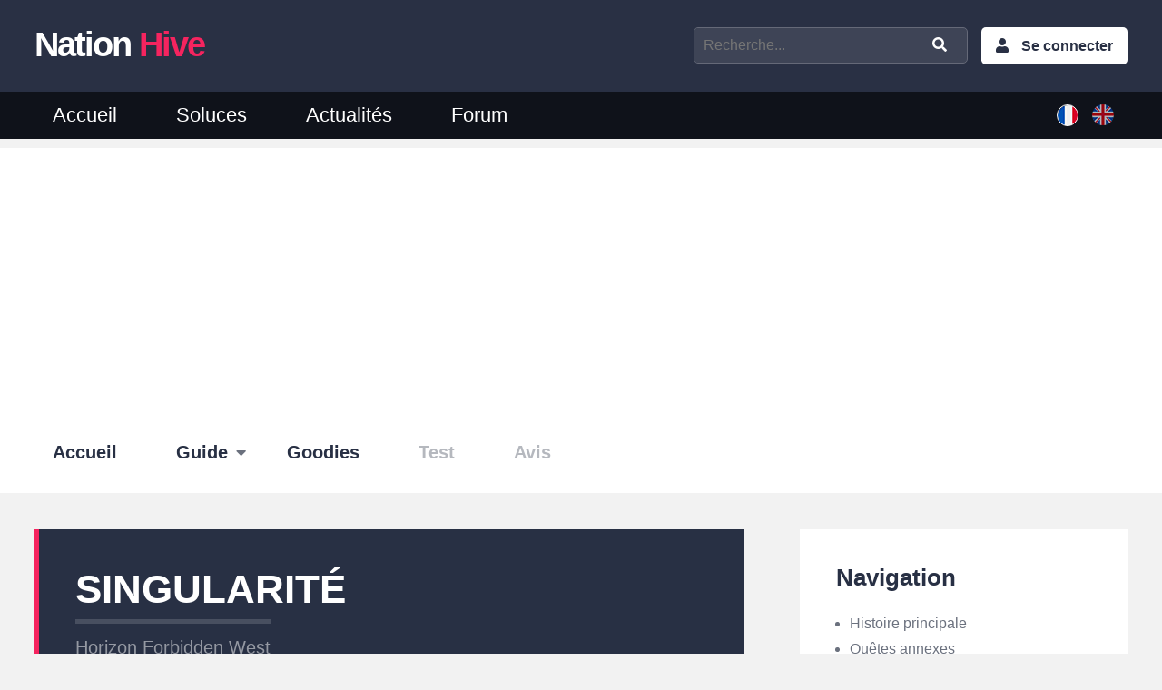

--- FILE ---
content_type: text/html; charset=UTF-8
request_url: https://www.nationhive.com/fr/jeux/horizon-forbidden-west/guide/singularite
body_size: 6001
content:
<!DOCTYPE html>
<html lang="fr" dir="ltr" prefix="og: https://ogp.me/ns#">
  <head>
    <meta name="msvalidate.01" content="9DEFA57E1E0F587C58AF073B1C0FFEBB" />
    <!-- Global site tag (gtag.js) - Google Analytics -->
    <script async src="https://www.googletagmanager.com/gtag/js?id=UA-108640342-1"></script>
    <script>
      window.dataLayer = window.dataLayer || [];
      function gtag(){dataLayer.push(arguments);}
      gtag('js', new Date());

      gtag('config', 'UA-108640342-1');
    </script>

    <meta charset="utf-8" />
<meta name="description" content="Dans cette solution de Horizon Forbidden West, nous vous détaillerons le cheminement complet de la quête principale &quot;Singularité&quot;." />
<link rel="canonical" href="https://www.nationhive.com/fr/jeux/horizon-forbidden-west/guide/singularite" />
<meta property="og:site_name" content="NationHive" />
<meta property="og:type" content="article" />
<meta property="og:url" content="https://www.nationhive.com/fr/jeux/horizon-forbidden-west/guide/singularite" />
<meta property="og:title" content="Singularité" />
<meta name="twitter:card" content="summary_large_image" />
<meta name="twitter:site" content="@NationHive" />
<meta name="twitter:title" content="Singularité" />
<meta name="twitter:creator" content="@NationHive" />
<link rel="alternate" hreflang="x-default" href="https://www.nationhive.com/fr/jeux/horizon-forbidden-west/guide/singularite" />
<meta name="Generator" content="Drupal 10 (https://www.drupal.org)" />
<meta name="MobileOptimized" content="width" />
<meta name="HandheldFriendly" content="true" />
<meta name="viewport" content="width=device-width, initial-scale=1.0" />
<script type="application/ld+json">{
    "@context": "https://schema.org",
    "@graph": [
        {
            "@type": "Article",
            "name": "Horizon Forbidden West - Singularité",
            "headline": "Singularité",
            "datePublished": "2022-03-21T08:35:36-0400",
            "dateModified": "2022-03-21T08:35:36-0400",
            "author": {
                "@type": "Person",
                "name": "NationTeam",
                "url": "https://www.nationhive.com/fr/user/nationteam"
            }
        },
        {
            "@type": "Organization",
            "url": "https://www.nationhive.com",
            "sameAs": [
                "https://twitter.com/NationHive/",
                "https://mamot.fr/@nationhive"
            ],
            "name": "NationHive.com",
            "logo": {
                "@type": "ImageObject",
                "url": "https://www.nationhive.com/themes/nationhive/images/nationhive-logo.png"
            }
        }
    ]
}</script>
<link rel="alternate" hreflang="fr" href="https://www.nationhive.com/fr/jeux/horizon-forbidden-west/guide/singularite" />
<link rel="alternate" hreflang="x-default" href="https://www.nationhive.com/fr/jeux/horizon-forbidden-west/guide/singularite" />
<link rel="alternate" hreflang="en" href="https://www.nationhive.com/en" />
<link rel="icon" href="/themes/nationhive/favicon.ico" type="image/vnd.microsoft.icon" />

    <title>Horizon Forbidden West - Singularité | NationHive</title>
    <link rel="stylesheet" media="all" href="/sites/www.nationhive.com/files/css/css_kVqTxVJBcoLekxu6BlMN1RdC4LrngFxpHsFhBIEn9eQ.css?delta=0&amp;language=fr&amp;theme=nationhive&amp;include=eJxNiVEKAjEMRC9UzJFKujto2SSzNHVFTy-I4v7Me7xZOCDB4Wr9hRI6O-PWD8jV2NROpe7c4Az5suTOSI6UZly2qmsiErVxTvr__UnJZ064NE2Uo-OR8tmLc70b3vTmNx4" />
<link rel="stylesheet" media="all" href="//fonts.googleapis.com/css?family=Open+Sans" />
<link rel="stylesheet" media="all" href="//fonts.googleapis.com/css2?family=Poppins:wght@400;600" />
<link rel="stylesheet" media="all" href="/sites/www.nationhive.com/files/css/css_h8dmc-oUDAbVN02CpAf4_B1rHxgYvPn0kfifRVd3FsY.css?delta=3&amp;language=fr&amp;theme=nationhive&amp;include=eJxNiVEKAjEMRC9UzJFKujto2SSzNHVFTy-I4v7Me7xZOCDB4Wr9hRI6O-PWD8jV2NROpe7c4Az5suTOSI6UZly2qmsiErVxTvr__UnJZ064NE2Uo-OR8tmLc70b3vTmNx4" />

    

    <link rel="apple-touch-icon" sizes="57x57" href="/themes/nationhive/favicons/apple-icon-57x57.png">
    <link rel="apple-touch-icon" sizes="60x60" href="/themes/nationhive/favicons/apple-icon-60x60.png">
    <link rel="apple-touch-icon" sizes="72x72" href="/themes/nationhive/favicons/apple-icon-72x72.png">
    <link rel="apple-touch-icon" sizes="76x76" href="/themes/nationhive/favicons/apple-icon-76x76.png">
    <link rel="apple-touch-icon" sizes="114x114" href="/themes/nationhive/favicons/apple-icon-114x114.png">
    <link rel="apple-touch-icon" sizes="120x120" href="/themes/nationhive/favicons/apple-icon-120x120.png">
    <link rel="apple-touch-icon" sizes="144x144" href="/themes/nationhive/favicons/apple-icon-144x144.png">
    <link rel="apple-touch-icon" sizes="152x152" href="/themes/nationhive/favicons/apple-icon-152x152.png">
    <link rel="apple-touch-icon" sizes="180x180" href="/themes/nationhive/favicons/apple-icon-180x180.png">
    <link rel="icon" type="image/png" sizes="192x192"  href="/themes/nationhive/favicons/android-icon-192x192.png">
    <link rel="icon" type="image/png" sizes="32x32" href="/themes/nationhive/favicons/favicon-32x32.png">
    <link rel="icon" type="image/png" sizes="96x96" href="/themes/nationhive/favicons/favicon-96x96.png">
    <link rel="icon" type="image/png" sizes="228x228" href="/themes/nationhive/favicons/favicon-228x228.png">
    <link rel="icon" type="image/png" sizes="16x16" href="/themes/nationhive/favicons/favicon-16x16.png">
  </head>

  <body class="">
    <div id="skip">
      <a href="#main-menu" class="visually-hidden focusable skip-link">
        Skip to main navigation
      </a>
    </div>
    
      <div class="dialog-off-canvas-main-canvas" data-off-canvas-main-canvas>
    
<header>
  <div class="region-top-header">
    <div class="container">
      <div class="clearfix">
        <div class="left">
            <a class="logo" href="/fr">Nation <span>Hive</span></a>
        </div>

        <div class="right">

          <i class="fas fa-bars menu-action"></i>

                  <nav aria-labelledby="block-menuducomptedelutilisateur-menu" id="block-menuducomptedelutilisateur">

  <span class="action"><i class="fas fa-user"></i>My Account</span>
            
  <h2 class="visually-hidden" id="block-menuducomptedelutilisateur-menu">Menu du compte de l&#039;utilisateur</h2>
  

        
              <ul>
              <li>
        <a href="/fr/user/login" data-drupal-link-system-path="user/login">Se connecter</a>
              </li>
        </ul>
  


  </nav>

  

          <i class="fas fa-search search-action"></i>

          <div class="search">
            <form role="search" class="clearfix quick-search" action="/fr/recherche">
              <input type="text" id="game" placeholder="Recherche..." name="game" value="">
              <input type="submit" class="fas fa-search" value="">
            </form>
          </div>
        </div>
      </div>
    </div>
  </div>
  <div class="region-header with-submenu">
    <div class="container">
      <div class="clearfix">

                <nav aria-labelledby="block-mainmenufr-menu" id="block-mainmenufr">
            
  <h2 class="visually-hidden" id="block-mainmenufr-menu">Menu principal</h2>
  

        
              <ul>
              <li>
        <a href="/fr" data-drupal-link-system-path="&lt;front&gt;">Accueil</a>
              </li>
          <li>
        <a href="/fr/soluces" data-drupal-link-system-path="node/11">Soluces</a>
              </li>
          <li>
        <a href="/fr/actualites" data-drupal-link-system-path="actualites">Actualités</a>
              </li>
          <li>
        <a href="/fr/forum" data-drupal-link-system-path="forum">Forum</a>
              </li>
        </ul>
  


  </nav>
        <div class="language-switcher-language-url" id="block-selecteurdelangue" role="navigation">
              <ul class="links"><li hreflang="fr" data-drupal-link-system-path="node/76220" class="is-active" aria-current="page"><a href="/fr/jeux/horizon-forbidden-west/guide/singularite" class="language-link is-active" hreflang="fr" data-drupal-link-system-path="node/76220" aria-current="page">French</a></li><li hreflang="en" data-drupal-link-system-path="&lt;front&gt;"><a href="/en" class="language-link" hreflang="en" data-drupal-link-system-path="&lt;front&gt;">English</a></li></ul>
          </div>

  
      </div>
    </div>
  </div>

</header>

  <div class="sub-menu">
    <div class="container">
      <ul class="clearfix">
                            <li class=" item-home">
                                        <a href="/fr/jeux/horizon-forbidden-west"><span class='label'>Accueil</span> <span class='name'>Horizon Forbidden West</span></a>
                                                  </li>
                                      <li class="parent item-guide">
                                        <a href="/fr/jeux/horizon-forbidden-west/guide">Guide</a>
                                            <ul>
                                      <li class="">
                      <a href="/fr/jeux/horizon-forbidden-west/guide/histoire-principale">Histoire principale</a>
                    </li>
                                      <li class="">
                      <a href="/fr/jeux/horizon-forbidden-west/guide/quetes-annexes">Quêtes annexes</a>
                    </li>
                                      <li class="">
                      <a href="/fr/jeux/horizon-forbidden-west/guide/services-personnels">Services personnels</a>
                    </li>
                                      <li class="">
                      <a href="/fr/jeux/horizon-forbidden-west/guide/contrats-de-recuperation">Contrats de récupération</a>
                    </li>
                                      <li class="">
                      <a href="/fr/jeux/horizon-forbidden-west/guide/les-creusets">Les Creusets</a>
                    </li>
                                      <li class="">
                      <a href="/fr/jeux/horizon-forbidden-west/guide/zones-de-chasse">Zones de chasse</a>
                    </li>
                                      <li class="">
                      <a href="/fr/jeux/horizon-forbidden-west/guide/les-camps-de-rebelles">Les camps de rebelles</a>
                    </li>
                                      <li class="">
                      <a href="/fr/jeux/horizon-forbidden-west/guide/grands-cous">Grands-cous</a>
                    </li>
                                      <li class="">
                      <a href="/fr/jeux/horizon-forbidden-west/guide/les-lentilles-de-signal">Les lentilles de signal</a>
                    </li>
                                      <li class="">
                      <a href="/fr/jeux/horizon-forbidden-west/guide/panorama">Panorama</a>
                    </li>
                                      <li class="">
                      <a href="/fr/jeux/horizon-forbidden-west/guide/ruines-de-relique">Ruines de relique</a>
                    </li>
                                      <li class="">
                      <a href="/fr/jeux/horizon-forbidden-west/guide/boites-noires">Boîtes noires</a>
                    </li>
                                      <li class="">
                      <a href="/fr/jeux/horizon-forbidden-west/guide/drones-de-recensement">Drones de recensement</a>
                    </li>
                                      <li class="">
                      <a href="/fr/jeux/horizon-forbidden-west/guide/trophees">Trophées</a>
                    </li>
                                      <li class="">
                      <a href="/fr/jeux/horizon-forbidden-west/guide/fosses-de-combat">Fosses de combat</a>
                    </li>
                                  </ul>
                                    </li>
                                      <li class=" item-goodies">
                                        <a href="/fr/jeux/horizon-forbidden-west/goodies">Goodies</a>
                                                  </li>
                                      <li class=" item-review">
                                          <span>Test</span>
                                                  </li>
                                                                          <li class=" item-userReview">
                                          <span>Avis</span>
                                                  </li>
                        </ul>
      <div class="selector-menu"></div>
    </div>
  </div>

<div class="container clearfix region-main">
  
      <div class="region-content">
              <div data-drupal-messages-fallback class="hidden"></div>
        <div id="block-nationhive-content">
              <article class="node-walkthrough-page">
  <div class="header-article">
    <h1>
                                  Singularité
                        </h1>
    <div class="game-title">
      <a href="/fr/jeux/horizon-forbidden-west">Horizon Forbidden West</a>
    </div>
  </div>

      <div class="main-image">
      
    </div>
  
  <div class="node-content clearfix">
          <div class="updated">
                <i class="far fa-clock"></i><span>juin 15, 2023</span>
              </div>
        <div class="format-wysiwyg">
      <p>Dans cette <a href="https://www.nationhive.com/fr/jeux/horizon-forbidden-west/guide/histoire-principale">solution de Horizon Forbidden West</a>, nous vous détaillerons le cheminement complet de la quête principale "Singularité".</p>

<p>Rejoignez la base pour débuter une cinématique puis allez parler à Gaïa. Partez dans la Vallée des Défunts pour assister à une autre cinématique.</p>

<p>Vous devrez à présent rejoindre la tour de lancement. Débarrassez-vous des Spectres afin d'entrer dans la grotte située à l'ouest.</p>

<p>Sautez pour planer jusque sur la plateforme plus bas puis escalader le mur proche de la grotte afin de sortir.</p>

<p>Débarrassez-vous des machines et partez à l'est. Vous devrez utiliser la fleur de métal pour ouvrir le passage.</p>

<p>Avancez pour passez sur la carcasse d'Oiseau-tempête et continuer votre chemin en escaladant.</p>

<p>Vous finirez par devoir sauter et planer vers une passerelle. Continuez à avancer jusqu'à la tour par le seul chemin possible.</p>

<p>Prenez l'ascenseur pour vous battre contre Erik.</p>

<p>À la fin du combat, prenez l'ascenseur puis escalader pour rejoindre le sommet de la tour afin de commencer une cinématique.</p>

<p>Vous devrez maintenant vous battre contre un Spectre Prime. Cet ennemi à un blindage sensible aux munitions acides.</p>

<p>Une fois éliminé, prenez la bobine légendaire "Chance brûlure instantanée +4%" sur la machine et avancez vers le vaisseau pour terminer l'histoire de Horizon Forbidden West.</p>

    </div>
  </div>

        
      <div class="walkthrough-navigation clearfix">
              <a class="previous" href="/fr/jeux/horizon-forbidden-west/guide/les-ailes-des-dix">Les ailes des Dix</a>
                    <a class="next" href="/fr/jeux/horizon-forbidden-west/guide/histoire-principale">Histoire principale</a>
          </div>
  </article>

<section class="node-comments wrapper-content">
  
  

  
</section>


          </div>
        <div id="block-adsensebottom">
              <div class="block-adsense-bottom">
  <script async src="https://pagead2.googlesyndication.com/pagead/js/adsbygoogle.js"></script>
  <ins class="adsbygoogle"
       style="display:block"
       data-ad-client="ca-pub-5253750962508581"
       data-ad-slot="5111174962"
       data-ad-format="auto"
       data-full-width-responsive="true"></ins>
  <script>
      (adsbygoogle = window.adsbygoogle || []).push({});
  </script>
</div>

          </div>

  
    </div>
  
      <div class="region-sidebar-right">
                      <div id="block-walkthroughbreadcrumb">
              <div class="sidebar-block-base block-walkthrough-breadcrumb">
  <h2>Navigation</h2>
  <ul>
                  <li><a href="/fr/jeux/horizon-forbidden-west/guide/histoire-principale">Histoire principale</a></li>
              <li><a href="/fr/jeux/horizon-forbidden-west/guide/quetes-annexes">Quêtes annexes</a></li>
              <li><a href="/fr/jeux/horizon-forbidden-west/guide/services-personnels">Services personnels</a></li>
              <li><a href="/fr/jeux/horizon-forbidden-west/guide/contrats-de-recuperation">Contrats de récupération</a></li>
              <li><a href="/fr/jeux/horizon-forbidden-west/guide/les-creusets">Les Creusets</a></li>
              <li><a href="/fr/jeux/horizon-forbidden-west/guide/zones-de-chasse">Zones de chasse</a></li>
              <li><a href="/fr/jeux/horizon-forbidden-west/guide/les-camps-de-rebelles">Les camps de rebelles</a></li>
              <li><a href="/fr/jeux/horizon-forbidden-west/guide/grands-cous">Grands-cous</a></li>
              <li><a href="/fr/jeux/horizon-forbidden-west/guide/les-lentilles-de-signal">Les lentilles de signal</a></li>
              <li><a href="/fr/jeux/horizon-forbidden-west/guide/panorama">Panorama</a></li>
              <li><a href="/fr/jeux/horizon-forbidden-west/guide/ruines-de-relique">Ruines de relique</a></li>
              <li><a href="/fr/jeux/horizon-forbidden-west/guide/boites-noires">Boîtes noires</a></li>
              <li><a href="/fr/jeux/horizon-forbidden-west/guide/drones-de-recensement">Drones de recensement</a></li>
              <li><a href="/fr/jeux/horizon-forbidden-west/guide/trophees">Trophées</a></li>
              <li><a href="/fr/jeux/horizon-forbidden-west/guide/fosses-de-combat">Fosses de combat</a></li>
            </ul>
      
  </div>

          </div>
        <div id="block-sponsorboxsquare">
              <div class="block-sponsor-box-square">
  <script async src="//pagead2.googlesyndication.com/pagead/js/adsbygoogle.js"></script>
  <!-- NationHive - Right Sidebar -->
  <ins class="adsbygoogle"
       style="display:block"
       data-ad-client="ca-pub-5253750962508581"
       data-ad-slot="8571592267"
       data-ad-format="auto"
       data-full-width-responsive="true"></ins>
  <script>
      (adsbygoogle = window.adsbygoogle || []).push({});
  </script>
</div>

          </div>

  
    </div>
  </div>

<footer>
  <div class="footer-top clearfix">
    <div class="container">
              <div class="block-highlighted-games">
  <h2>Jeux populaires</h2>
      <div><div class="js-view-dom-id-b2e7aa3e37a66e6b177f247609fd3b81af0b6c41c01b18d31b6eb3744a42b535">
  
  
  

  
  
  

  <div class="item-list">
  
  <ul>

          <li class="clearfix"><div class="game-title"><a href="/fr/jeux/assassins-creed-valhalla" hreflang="fr">Assassin&#039;s Creed Valhalla</a></div></li>
          <li class="clearfix"><div class="game-title"><a href="/fr/jeux/cyberpunk-2077" hreflang="fr">Cyberpunk 2077</a></div></li>
          <li class="clearfix"><div class="game-title"><a href="/fr/jeux/final-fantasy-vii-remake" hreflang="fr">Final Fantasy VII Remake</a></div></li>
          <li class="clearfix"><div class="game-title"><a href="/fr/jeux/final-fantasy-xv" hreflang="fr">Final Fantasy XV</a></div></li>
          <li class="clearfix"><div class="game-title"><a href="/fr/jeux/fortnite" hreflang="fr">Fortnite</a></div></li>
          <li class="clearfix"><div class="game-title"><a href="/fr/jeux/genshin-impact" hreflang="fr">Genshin Impact</a></div></li>
          <li class="clearfix"><div class="game-title"><a href="/fr/jeux/horizon-forbidden-west" hreflang="fr">Horizon Forbidden West</a></div></li>
          <li class="clearfix"><div class="game-title"><a href="/fr/jeux/legendes-pokemon-arceus" hreflang="fr">Légendes Pokémon : Arceus</a></div></li>
          <li class="clearfix"><div class="game-title"><a href="/fr/jeux/life-strange-true-colors" hreflang="fr">Life is Strange: True Colors</a></div></li>
          <li class="clearfix"><div class="game-title"><a href="/fr/jeux/nexomon-extinction" hreflang="fr">Nexomon: Extinction</a></div></li>
          <li class="clearfix"><div class="game-title"><a href="/fr/jeux/pokemon-diamant-etincelant-perle-scintillante" hreflang="fr">Pokémon Diamant Étincelant / Perle Scintillante</a></div></li>
          <li class="clearfix"><div class="game-title"><a href="/fr/jeux/pokemon-ecarlate-violet" hreflang="fr">Pokémon Écarlate / Violet</a></div></li>
    
  </ul>

</div>

    

  
  

  
  
</div>
</div>

  </div>
<div class="block-latest-walkthrough">
  <h2>Dernières solutions</h2>
      <div><div class="js-view-dom-id-0facd62f3eaad4a9ebe8ebb07bd8bb4d055f72349d33738c5ee8fa7e6682f12f">
  
  
  

  
  
  

  <div class="item-list">
  
  <ul>

          <li><div><h3><a href="/en/games/coral-island/guide" hreflang="en">Coral Island guides and tips</a></h3></div></li>
          <li><div><h3><a href="/en/games/super-mario-rpg/guide" hreflang="en">Guides and tips de Super Mario RPG</a></h3></div></li>
          <li><div><h3><a href="/en/games/monster-hunter-now/guide" hreflang="en">Monster Hunter Now - Guide and tips</a></h3></div></li>
          <li><div><h3><a href="/en/games/super-mario-bros-wonder/guide" hreflang="en">Guides et soluces de Super Mario Bros. Wonder</a></h3></div></li>
          <li><div><h3><a href="/en/games/detective-pikachu-returns/guide" hreflang="en">Detective Pikachu Returns - Walkthrough and tips</a></h3></div></li>
          <li><div><h3><a href="/en/games/little-left/guide" hreflang="en">Guides and tips for A Little to the Left</a></h3></div></li>
          <li><div><h3><a href="/en/games/pikmin-bloom/guide" hreflang="en">Pikmin Bloom guides</a></h3></div></li>
          <li><div><h3><a href="/en/games/starfield/guide" hreflang="en">Starfield - Guides and Walkthrough</a></h3></div></li>
          <li><div><h3><a href="/en/games/sea-stars/guide" hreflang="en">Sea of Stars guides and tips</a></h3></div></li>
          <li><div><h3><a href="/en/games/creepy-tale-3-ingrid-penance/guide" hreflang="en">Guides et soluces de Creepy Tale 3: Ingrid Penance</a></h3></div></li>
    
  </ul>

</div>

    

  
  

  
  
</div>
</div>

  </div>
<nav aria-labelledby="block-menufooter-menu" id="block-menufooter">
      
  <h2 id="block-menufooter-menu">NationHive</h2>
  

        
              <ul>
              <li>
        <a href="/fr/contact" data-drupal-link-system-path="contact">Contact</a>
              </li>
          <li>
        <a href="/fr/a-propos" data-drupal-link-system-path="node/966">À propos</a>
              </li>
          <li>
        <a href="/fr/nous-soutenir" data-drupal-link-system-path="node/2261">Nous soutenir</a>
              </li>
          <li>
        <a href="/fr/calendrier-de-sorties-de-jeux-video-2023-2024" data-drupal-link-system-path="node/42588">Calendrier de sorties</a>
              </li>
          <li>
        <a href="https://www.nationhive.com/articles/jeux-gratuits-pc-et-consoles">Jeux gratuits PC et Consoles</a>
              </li>
          <li>
        <a href="/fr/jeux" data-drupal-link-system-path="node/23">Jeux</a>
              </li>
          <li>
        <a href="/fr/materiels" data-drupal-link-system-path="materiels">Materiels</a>
              </li>
          <li>
        <a href="/fr/tests" data-drupal-link-system-path="tests">Nos tests</a>
              </li>
          <li>
        <a href="/fr/trophees-faciles" data-drupal-link-system-path="trophees-faciles">Trophées faciles</a>
              </li>
          <li>
        <a href="/fr/recrutement" data-drupal-link-system-path="node/77891">Recrutement</a>
              </li>
          <li>
        <a href="/fr/partenariat-et-publicite" data-drupal-link-system-path="node/81772">Partenariat et publicité </a>
              </li>
          <li>
        <a href="https://www.nationhive.com/fr/conditions-generales-dutilisations">CGU</a>
              </li>
        </ul>
  


  </nav>

  
    </div>
  </div>

  <div class="clearfix footer-bottom">
    <div class="container clearfix">
      <div class="left">
        
        ©  2026.  NationHive.com | Made with <i class="fa fa-heart"></i>
      </div>
      <div class="right">
        <ul class="social-media clearfix">
          <li><a href="/fr/rss.xml" class="fas fa-rss" target="_blank">Rss</a></li>
                                        <li><a href="https://discord.gg/dbNdUB2HWS" class="fab fa-discord" target="_blank">Discord</a></li>
          <li><a href="https://www.instagram.com/nationhivegame/" class="fab fa-instagram" target="_blank">Instagram</a></li>
          <li><a href="https://twitter.com/NationHive" class="fab fa-twitter" target="_blank">Twitter</a></li>
          <li><a href="https://mamot.fr/@nationhive" class="fab fa-mastodon" target="_blank">Mastodon</a></li>
                  </ul>
      </div>
    </div>
  </div>
</footer>

  </div>

    
    <script type="application/json" data-drupal-selector="drupal-settings-json">{"path":{"baseUrl":"\/","pathPrefix":"fr\/","currentPath":"node\/76220","currentPathIsAdmin":false,"isFront":false,"currentLanguage":"fr"},"pluralDelimiter":"\u0003","suppressDeprecationErrors":true,"user":{"uid":0,"permissionsHash":"3f826ec84ec590a532855716a99002696e8bbdd55a9c277aed6fa9153f602ee2"}}</script>
<script src="/sites/www.nationhive.com/files/js/js_qytvRYgcrMn4dhMPjn8URT1vW_n_BsWLzHgdl_CSlCI.js?scope=footer&amp;delta=0&amp;language=fr&amp;theme=nationhive&amp;include=eJzLSyzJzM_LyCxL1U_PyU9KzNHJg4vEF-Rnp-bm5-lDaQCNOBG3"></script>
<script src="https://pagead2.googlesyndication.com/pagead/js/adsbygoogle.js?client=ca-pub-5253750962508581" async crossorigin="anonymous"></script>
<script src="/sites/www.nationhive.com/files/js/js_oJUTMUeYHXqvmz1JAQyE0EipQj2T9AibkT2QzrpUWSs.js?scope=footer&amp;delta=2&amp;language=fr&amp;theme=nationhive&amp;include=eJzLSyzJzM_LyCxL1U_PyU9KzNHJg4vEF-Rnp-bm5-lDaQCNOBG3"></script>

      </body>
</html>


--- FILE ---
content_type: text/html; charset=utf-8
request_url: https://www.google.com/recaptcha/api2/aframe
body_size: 267
content:
<!DOCTYPE HTML><html><head><meta http-equiv="content-type" content="text/html; charset=UTF-8"></head><body><script nonce="hB1upPsICj9DCjfmCuWHgw">/** Anti-fraud and anti-abuse applications only. See google.com/recaptcha */ try{var clients={'sodar':'https://pagead2.googlesyndication.com/pagead/sodar?'};window.addEventListener("message",function(a){try{if(a.source===window.parent){var b=JSON.parse(a.data);var c=clients[b['id']];if(c){var d=document.createElement('img');d.src=c+b['params']+'&rc='+(localStorage.getItem("rc::a")?sessionStorage.getItem("rc::b"):"");window.document.body.appendChild(d);sessionStorage.setItem("rc::e",parseInt(sessionStorage.getItem("rc::e")||0)+1);localStorage.setItem("rc::h",'1769869743964');}}}catch(b){}});window.parent.postMessage("_grecaptcha_ready", "*");}catch(b){}</script></body></html>